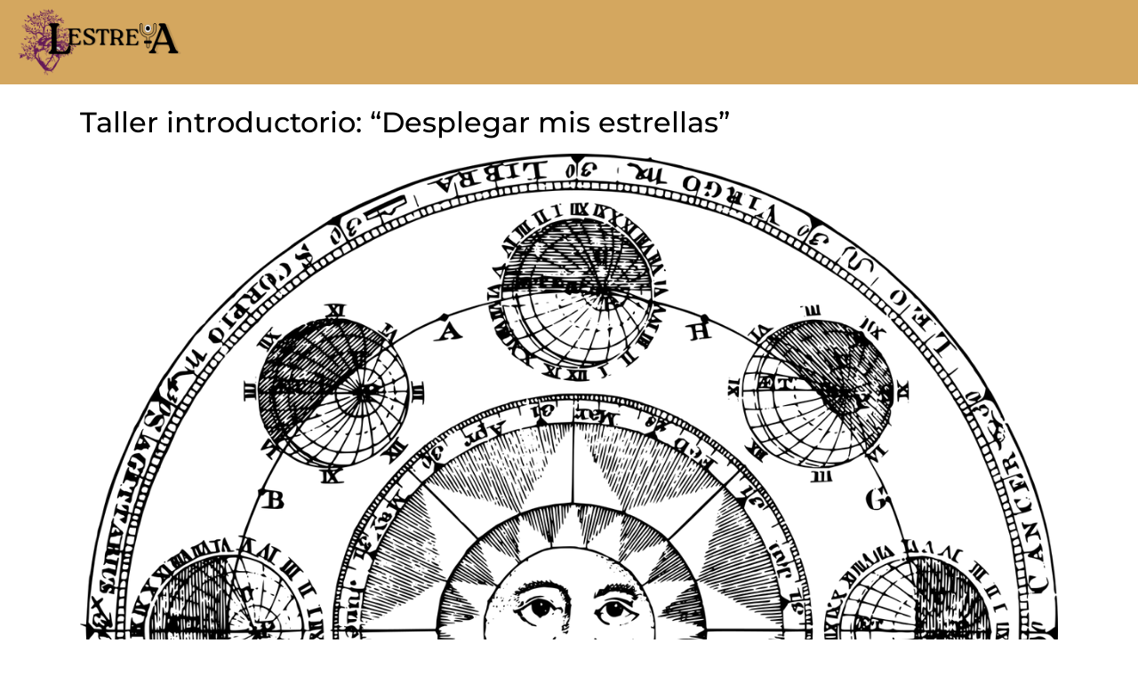

--- FILE ---
content_type: text/css
request_url: https://lestreya.net/wp-content/uploads/elementor/css/post-314.css?ver=1767663006
body_size: 603
content:
.elementor-314 .elementor-element.elementor-element-95e4dea .elementor-repeater-item-09da200.jet-parallax-section__layout .jet-parallax-section__image{background-size:auto;}.elementor-bc-flex-widget .elementor-314 .elementor-element.elementor-element-58ac086.elementor-column:not(.raven-column-flex-vertical) .elementor-widget-wrap{align-items:center;}.elementor-314 .elementor-element.elementor-element-58ac086.elementor-column.elementor-element[data-element_type="column"]:not(.raven-column-flex-vertical) > .elementor-widget-wrap.elementor-element-populated{align-content:center;align-items:center;}.elementor-314 .elementor-element.elementor-element-58ac086.elementor-column.elementor-element[data-element_type="column"].raven-column-flex-vertical > .elementor-widget-wrap.elementor-element-populated{justify-content:center;}.elementor-314 .elementor-element.elementor-element-ac98f6c{width:var( --container-widget-width, 86% );max-width:86%;--container-widget-width:86%;--container-widget-flex-grow:0;align-self:flex-end;}.elementor-314 .elementor-element.elementor-element-ac98f6c .raven-site-logo img, .elementor-314 .elementor-element.elementor-element-ac98f6c .raven-site-logo svg{width:208px;max-width:100%;}.elementor-314 .elementor-element.elementor-element-ac98f6c .raven-site-logo{text-align:left;}.elementor-bc-flex-widget .elementor-314 .elementor-element.elementor-element-cb31527.elementor-column:not(.raven-column-flex-vertical) .elementor-widget-wrap{align-items:center;}.elementor-314 .elementor-element.elementor-element-cb31527.elementor-column.elementor-element[data-element_type="column"]:not(.raven-column-flex-vertical) > .elementor-widget-wrap.elementor-element-populated{align-content:center;align-items:center;}.elementor-314 .elementor-element.elementor-element-cb31527.elementor-column.elementor-element[data-element_type="column"].raven-column-flex-vertical > .elementor-widget-wrap.elementor-element-populated{justify-content:center;}.elementor-314 .elementor-element.elementor-element-95e4dea:not(.elementor-motion-effects-element-type-background), .elementor-314 .elementor-element.elementor-element-95e4dea > .elementor-motion-effects-container > .elementor-motion-effects-layer{background-color:#D4A75F;}.elementor-314 .elementor-element.elementor-element-95e4dea > .elementor-container{max-width:1290px;min-height:90px;}.elementor-314 .elementor-element.elementor-element-95e4dea{transition:background 0.3s, border 0.3s, border-radius 0.3s, box-shadow 0.3s;}.elementor-314 .elementor-element.elementor-element-95e4dea > .elementor-background-overlay{transition:background 0.3s, border-radius 0.3s, opacity 0.3s;}.elementor-theme-builder-content-area{height:400px;}.elementor-location-header:before, .elementor-location-footer:before{content:"";display:table;clear:both;}@media(max-width:1024px){.elementor-314 .elementor-element.elementor-element-ac98f6c .raven-site-logo img, .elementor-314 .elementor-element.elementor-element-ac98f6c .raven-site-logo svg{width:100%;max-width:100%;}}@media(max-width:1024px) and (min-width:768px){.elementor-314 .elementor-element.elementor-element-58ac086{width:21%;}.elementor-314 .elementor-element.elementor-element-cb31527{width:79%;}}@media(max-width:767px){.elementor-314 .elementor-element.elementor-element-58ac086{width:80%;}.elementor-314 .elementor-element.elementor-element-ac98f6c > .elementor-widget-container{margin:0px 0px 0px 0px;}.elementor-314 .elementor-element.elementor-element-ac98f6c .raven-site-logo img, .elementor-314 .elementor-element.elementor-element-ac98f6c .raven-site-logo svg{width:80%;}.elementor-314 .elementor-element.elementor-element-ac98f6c .raven-site-logo{text-align:left;}.elementor-314 .elementor-element.elementor-element-cb31527{width:20%;}}